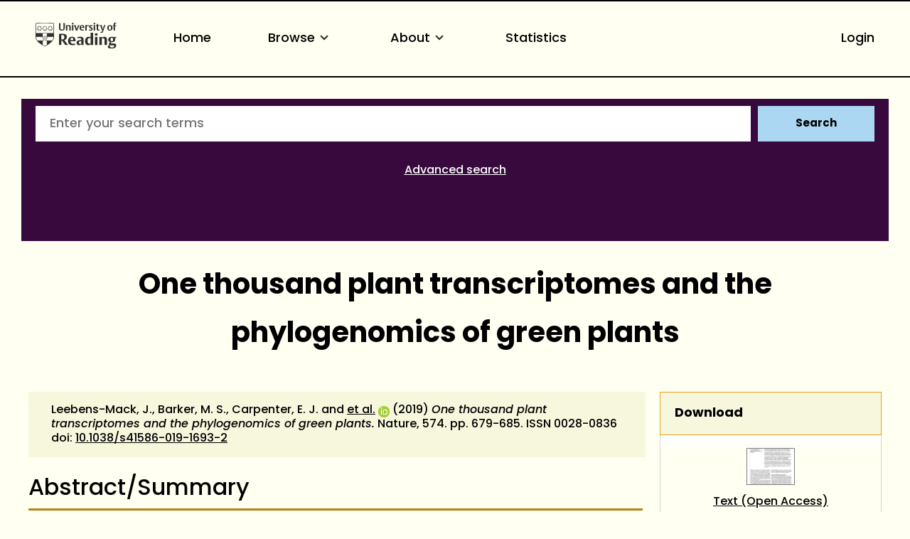

--- FILE ---
content_type: text/html; charset=utf-8
request_url: https://centaur.reading.ac.uk/86981/
body_size: 81868
content:
<!DOCTYPE html>
<html xmlns="http://www.w3.org/1999/xhtml" lang="en">
  <head>
    <meta http-equiv="X-UA-Compatible" content="IE=edge" />
    <meta name="viewport" content="width=device-width, initial-scale=1.0" />
    <title> One thousand plant transcriptomes and the phylogenomics of green plants  - CentAUR</title>
    <link rel="icon" href="https://upload.wikimedia.org/wikipedia/commons/a/a0/Reading_shield.png" type="image/x-icon" />
    <link rel="shortcut icon" href="https://upload.wikimedia.org/wikipedia/commons/a/a0/Reading_shield.png" type="image/x-icon" />
    <link rel="stylesheet" href="https://use.typekit.net/rmh6gde.css" />
    <meta name="eprints.eprintid" content="86981" />
<meta name="eprints.rev_number" content="262" />
<meta name="eprints.eprint_status" content="archive" />
<meta name="eprints.userid" content="1153" />
<meta name="eprints.dir" content="disk0/00/08/69/81" />
<meta name="eprints.datestamp" content="2019-11-22 15:55:11" />
<meta name="eprints.lastmod" content="2026-01-19 08:18:33" />
<meta name="eprints.status_changed" content="2019-11-22 15:55:11" />
<meta name="eprints.type" content="article" />
<meta name="eprints.metadata_visibility" content="show" />
<meta name="eprints.creators_name" content="Leebens-Mack, James" />
<meta name="eprints.creators_name" content="Barker, M. S." />
<meta name="eprints.creators_name" content="Carpenter, E. J." />
<meta name="eprints.creators_name" content="et al., " />
<meta name="eprints.creators_id" content="90000396" />
<meta name="eprints.creators_orcid" content="0000-0002-7440-0133" />
<meta name="eprints.title" content="One thousand plant transcriptomes and the phylogenomics of green plants" />
<meta name="eprints.ispublished" content="pub" />
<meta name="eprints.divisions" content="5_51cb654b" />
<meta name="eprints.divisions" content="5_e76a3913" />
<meta name="eprints.full_text_status" content="public" />
<meta name="eprints.note" content="The full author list is available on the publisher website." />
<meta name="eprints.suggestions" content="QINPUT // I cannot enter the entire list of authors manually.  How do I import them?  One author was a student at the time of this work (Kálmán Könyves)
List below: James H. Leebens-Mack
Michael S. Barker
Eric J. Carpenter
Michael K. Deyholos
Matthew A. Gitzendanner
Sean W. Graham
Ivo Grosse
Zheng Li
Michael Melkonian
Siavash Mirarab
Martin Porsch
Marcel Quint
Stefan A. Rensing
Douglas E. Soltis
Pamela S. Soltis
Dennis W. Stevenson
Kristian K. Ullrich
Norman J. Wickett
Lisa DeGironimo
Patrick P. Edger
Ingrid E. Jordon-Thaden
Steve Joya
Tao Liu
Barbara Melkonian
Nicholas W. Miles
Lisa Pokorny
Charlotte Quigley
Philip Thomas
Juan Carlos Villarreal
Megan M. Augustin
Matthew D. Barrett
Regina S. Baucom
David J. Beerling
Ruben Maximilian Benstein
Ed Biffin
Samuel F. Brockington
Dylan O. Burge
Jason N. Burris
Kellie P. Burris
Valérie Burtet-Sarramegna
Ana L. Caicedo
Steven B. Cannon
Zehra Çebi
Ying Chang
Caspar Chater
John M. Cheeseman
Tao Chen
Neil D. Clarke
Harmony Clayton
Sarah Covshoff
Barbara J. Crandall-Stotler
Hugh Cross
Claude W. dePamphilis
Joshua P. Der
Ron Determann
Rowan C. Dickson
Verónica S. Di Stilio
Shona Ellis
Eva Fast
Nicole Feja
Katie J. Field
Dmitry A. Filatov
Patrick M. Finnegan
Sandra K. Floyd
Bruno Fogliani
Nicolás García
Gildas Gâteblé
Grant T. Godden
Falicia (Qi Yun) Goh
Stephan Greiner
Alex Harkess
James Mike Heaney
Katherine E. Helliwell
Karolina Heyduk
Julian M. Hibberd
Richard G. J. Hodel
Peter M. Hollingsworth
Marc T. J. Johnson
Ricarda Jost
Blake Joyce
Maxim V. Kapralov
Elena Kazamia
Elizabeth A. Kellogg
Marcus A. Koch
Matt Von Konrat
Kálmán Könyves
Toni M. Kutchan
Vivienne Lam
Anders Larsson
Andrew R. Leitch
Roswitha Lentz
Fay-Wei Li
Andrew J. Lowe
Martha Ludwig
Paul S. Manos
Evgeny Mavrodiev
Melissa K. McCormick
Michael McKain
Tracy McLellan
Joel R. McNeal
Richard E. Miller
Matthew N. Nelson
Yanhui Peng
Paula Ralph
Daniel Real
Chance W. Riggins
Markus Ruhsam
Rowan F. Sage
Ann K. Sakai
Moira Scascitella
Edward E. Schilling
Eva-Marie Schlösser
Heike Sederoff
Stein Servick
Emily B. Sessa
A. Jonathan Shaw
Shane W. Shaw
Erin M. Sigel
Cynthia Skema
Alison G. Smith
Ann Smithson
C. Neal Stewart Jr
John R. Stinchcombe
Peter Szövényi
Jennifer A. Tate
Helga Tiebel
Dorset Trapnell
Matthieu Villegente
Chun-Neng Wang
Stephen G. Weller
Michael Wenzel
Stina Weststrand
James H. Westwood
Dennis F. Whigham
Shuangxiu Wu
Adrien S. Wulff
Yu Yang
Dan Zhu
Cuili Zhuang
Jennifer Zuidof
Mark W. Chase
J. Chris Pires
Carl J. Rothfels
Jun Yu
Cui Chen
Li Chen
Shifeng Cheng
Juanjuan Li
Ran Li
Xia Li
Haorong Lu
Yanxiang Ou
Xiao Sun
Xuemei Tan
Jingbo Tang
Zhijian Tian
Feng Wang
Jun Wang
Xiaofeng Wei
Xun Xu
Zhixiang Yan
Fan Yang
Xiaoni Zhong
Feiyu Zhou
Ying Zhu
Yong Zhang
Saravanaraj Ayyampalayam
Todd J. Barkman
Nam-phuong Nguyen
Naim Matasci
David R. Nelson
Erfan Sayyari
Eric K. Wafula
Ramona L. Walls
Tandy Warnow
Hong An
Nils Arrigo
Anthony E. Baniaga
Sally Galuska
Stacy A. Jorgensen
Thomas I. Kidder
Hanghui Kong
Patricia Lu-Irving
Hannah E. Marx
Xinshuai Qi
Chris R. Reardon
Brittany L. Sutherland
George P. Tiley
Shana R. Welles
Rongpei Yu
Shing Zhan
Lydia Gramzow
Günter Theißen
Gane Ka-Shu Wong

// 

There are 196 authors on this paper.  Is there a quick way of importing these?  I have added the first author to allow me to draft the submission.
The author list includes one of my PhD student's work which is why I want to add this to the repository.
The paper is Open Access" />
<meta name="eprints.abstract" content="Green plants (Viridiplantae) include around 450,000–500,000 species of great diversity and have important roles in terrestrial and aquatic ecosystems. Here, as part of the One Thousand Plant Transcriptomes Initiative, we sequenced the vegetative transcriptomes of 1,124 species that span the diversity of plants in a broad sense (Archaeplastida), including green plants (Viridiplantae), glaucophytes (Glaucophyta) and red algae (Rhodophyta). Our analysis provides a robust phylogenomic framework for examining the evolution of green plants. Most inferred species relationships are well supported across multiple species tree and supermatrix analyses, but discordance among plastid and nuclear gene trees at a few important nodes highlights the complexity of plant genome evolution, including polyploidy, periods of rapid speciation, and extinction. Incomplete sorting of ancestral variation, polyploidization and massive expansions of gene families punctuate the evolutionary history of green plants. Notably, we find that large expansions of gene families preceded the origins of green plants, land plants and vascular plants, whereas whole-genome duplications are inferred to have occurred repeatedly throughout the evolution of flowering plants and ferns. The increasing availability of high-quality plant genome sequences and advances in functional genomics are enabling research on genome evolution across the green tree of life." />
<meta name="eprints.date" content="2019" />
<meta name="eprints.date_type" content="published" />
<meta name="eprints.publication" content="Nature" />
<meta name="eprints.volume" content="574" />
<meta name="eprints.publisher" content="Nature Publishing Group" />
<meta name="eprints.pagerange" content="679-685" />
<meta name="eprints.id_number" content="10.1038/s41586-019-1693-2" />
<meta name="eprints.refereed" content="TRUE" />
<meta name="eprints.issn" content="0028-0836" />
<meta name="eprints.public_doc_count" content="1" />
<meta name="eprints.notify_on_approval" content="yes" />
<meta name="eprints.metadata_checked" content="yes" />
<meta name="eprints.creators_browse_id" content="90000396" />
<meta name="eprints.creators_browse_email" content="a.culham@reading.ac.uk" />
<meta name="eprints.divisions_browse" content="3_b46f6670" />
<meta name="eprints.divisions_browse" content="5_51cb654b" />
<meta name="eprints.divisions_browse" content="5_e76a3913" />
<meta name="eprints.divisions_browse" content="3_a97fd005" />
<meta name="eprints.divs_irstats" content="3_a97fd005" />
<meta name="eprints.divs_irstats" content="1_9ee5c4c1" />
<meta name="eprints.divs_irstats" content="5_51cb654b" />
<meta name="eprints.divs_irstats" content="5_e76a3913" />
<meta name="eprints.divs_irstats" content="3_b46f6670" />
<meta name="eprints.divs_irstats" content="1_8b173b9a" />
<meta name="eprints.creators_browse_name" content="Leebens-Mack, J., Barker, M. S., Carpenter, E. J. and et al. &lt;https://centaur.reading.ac.uk/view/creators/90000396.html&gt;" />
<meta name="eprints.further_checking" content="no" />
<meta name="eprints.creators_sort_name" content="Leebens-Mack, James" />
<meta name="eprints.creators_sort_name" content="Barker, M. S." />
<meta name="eprints.creators_sort_name" content="Carpenter, E. J." />
<meta name="eprints.creators_sort_name" content="et al., " />
<meta name="eprints.creators_sort_id" content="90000396" />
<meta name="eprints.has_pgr_creators" content="FALSE" />
<meta name="eprints.has_pgt_creators" content="FALSE" />
<meta name="eprints.has_ug_creators" content="FALSE" />
<meta name="eprints.doi_checked" content="yes" />
<meta name="eprints.citation_count_num" content="913" />
<meta name="eprints.citation_count_datestamp" content="2024-04-28 16:10:44" />
<meta name="eprints.altmetric_score" content="590" />
<meta name="eprints.altmetric_last_updated" content="2026-01-08" />
<meta name="eprints.altmetric_datestamp" content="2026-01-19 02:56:28" />
<meta name="eprints.sjr_num" content="18.288" />
<meta name="eprints.sjr_year" content="2024" />
<meta name="eprints.sjr_datestamp" content="2025-06-08 03:10:48" />
<meta name="eprints.snip_num" content="10.161" />
<meta name="eprints.snip_year" content="2024" />
<meta name="eprints.snip_datestamp" content="2025-06-08 03:10:48" />
<meta name="eprints.nofunding" content="TRUE" />
<meta name="eprints.ros_submitted" content="FALSE" />
<meta name="eprints.ros_action" content="auto" />
<meta name="eprints.coversheets_dirty" content="FALSE" />
<meta name="eprints.item_issues2_id" content="duplicate_doi_87038" />
<meta name="eprints.item_issues2_id" content="duplicate_title_87038" />
<meta name="eprints.item_issues2_id" content="duplicate_doi_94106" />
<meta name="eprints.item_issues2_id" content="duplicate_title_94106" />
<meta name="eprints.item_issues2_type" content="duplicate_doi" />
<meta name="eprints.item_issues2_type" content="duplicate_title" />
<meta name="eprints.item_issues2_type" content="duplicate_doi" />
<meta name="eprints.item_issues2_type" content="duplicate_title" />
<meta name="eprints.item_issues2_description" content="Duplicate Identification Number/DOI to 

&lt;a href=&quot;http://centaur.reading.ac.uk/cgi/users/home?screen=EPrint::View&amp;amp;eprintid=87038&quot;&gt;One thousand plant transcriptomes and the phylogenomics of green plants&lt;/a&gt;


&lt;br xmlns=&quot;http://www.w3.org/1999/xhtml&quot;/&gt;User Workarea, 

&lt;a href=&quot;http://centaur.reading.ac.uk/cgi/users/home?screen=User::View&amp;amp;userid=18534&quot;&gt;&lt;span xmlns=&quot;http://www.w3.org/1999/xhtml&quot; class=&quot;ep_name_citation&quot;&gt;&lt;span class=&quot;person_name&quot;&gt;Dr Natasha Feiner&lt;/span&gt;,  bw918970&lt;/span&gt;&lt;/a&gt;

- 
[ &lt;a href=&quot;#&quot; onclick=&quot;return issues2_retire( 87038 );&quot; class=&quot;ep_issues2_retire&quot;&gt;Manage&lt;/a&gt; ] [ &lt;a href=&quot;#&quot; onclick=&quot;return issues2_compare( $(this).up(3).readAttribute('eprintid'), 87038 );&quot; class=&quot;ep_issues2_compare&quot;&gt;Compare &amp;amp; Merge&lt;/a&gt; ] [ &lt;a href=&quot;#&quot; onclick=&quot;if( issues2_ack( $(this).up(3).readAttribute('eprintid'), $(this).up(1).readAttribute('ep_issue_list_id')) ) { $(this).up(1).setStyle( { 'font-style': 'italic', 'color': '#bbbbbb' } ); }&quot; class=&quot;ep_issues2_ack&quot;&gt;Acknowledge&lt;/a&gt; ]" />
<meta name="eprints.item_issues2_description" content="Duplicate Title to 

&lt;a href=&quot;http://centaur.reading.ac.uk/cgi/users/home?screen=EPrint::View&amp;amp;eprintid=87038&quot;&gt;One thousand plant transcriptomes and the phylogenomics of green plants&lt;/a&gt;


&lt;br xmlns=&quot;http://www.w3.org/1999/xhtml&quot;/&gt;User Workarea, 

&lt;a href=&quot;http://centaur.reading.ac.uk/cgi/users/home?screen=User::View&amp;amp;userid=18534&quot;&gt;&lt;span xmlns=&quot;http://www.w3.org/1999/xhtml&quot; class=&quot;ep_name_citation&quot;&gt;&lt;span class=&quot;person_name&quot;&gt;Dr Natasha Feiner&lt;/span&gt;,  bw918970&lt;/span&gt;&lt;/a&gt;

- 
[ &lt;a href=&quot;#&quot; onclick=&quot;return issues2_retire( 87038 );&quot; class=&quot;ep_issues2_retire&quot;&gt;Manage&lt;/a&gt; ] [ &lt;a href=&quot;#&quot; onclick=&quot;return issues2_compare( $(this).up(3).readAttribute('eprintid'), 87038 );&quot; class=&quot;ep_issues2_compare&quot;&gt;Compare &amp;amp; Merge&lt;/a&gt; ] [ &lt;a href=&quot;#&quot; onclick=&quot;if( issues2_ack( $(this).up(3).readAttribute('eprintid'), $(this).up(1).readAttribute('ep_issue_list_id')) ) { $(this).up(1).setStyle( { 'font-style': 'italic', 'color': '#bbbbbb' } ); }&quot; class=&quot;ep_issues2_ack&quot;&gt;Acknowledge&lt;/a&gt; ]" />
<meta name="eprints.item_issues2_description" content="Duplicate Identification Number/DOI to 

&lt;a href=&quot;http://centaur.reading.ac.uk/cgi/users/home?screen=EPrint::View&amp;amp;eprintid=94106&quot;&gt;One thousand plant transcriptomes and the phylogenomics of green plants&lt;/a&gt;


&lt;br xmlns=&quot;http://www.w3.org/1999/xhtml&quot;/&gt;User Workarea, 

&lt;a href=&quot;http://centaur.reading.ac.uk/cgi/users/home?screen=User::View&amp;amp;userid=16597&quot;&gt;&lt;span xmlns=&quot;http://www.w3.org/1999/xhtml&quot; class=&quot;ep_name_citation&quot;&gt;Unnamed user with username JiscRouter&lt;/span&gt;&lt;/a&gt;

- 
[ &lt;a href=&quot;#&quot; onclick=&quot;return issues2_retire( 94106 );&quot; class=&quot;ep_issues2_retire&quot;&gt;Manage&lt;/a&gt; ] [ &lt;a href=&quot;#&quot; onclick=&quot;return issues2_compare( $(this).up(3).readAttribute('eprintid'), 94106 );&quot; class=&quot;ep_issues2_compare&quot;&gt;Compare &amp;amp; Merge&lt;/a&gt; ] [ &lt;a href=&quot;#&quot; onclick=&quot;if( issues2_ack( $(this).up(3).readAttribute('eprintid'), $(this).up(1).readAttribute('ep_issue_list_id')) ) { $(this).up(1).setStyle( { 'font-style': 'italic', 'color': '#bbbbbb' } ); }&quot; class=&quot;ep_issues2_ack&quot;&gt;Acknowledge&lt;/a&gt; ]" />
<meta name="eprints.item_issues2_description" content="Duplicate Title to 

&lt;a href=&quot;http://centaur.reading.ac.uk/cgi/users/home?screen=EPrint::View&amp;amp;eprintid=94106&quot;&gt;One thousand plant transcriptomes and the phylogenomics of green plants&lt;/a&gt;


&lt;br xmlns=&quot;http://www.w3.org/1999/xhtml&quot;/&gt;User Workarea, 

&lt;a href=&quot;http://centaur.reading.ac.uk/cgi/users/home?screen=User::View&amp;amp;userid=16597&quot;&gt;&lt;span xmlns=&quot;http://www.w3.org/1999/xhtml&quot; class=&quot;ep_name_citation&quot;&gt;Unnamed user with username JiscRouter&lt;/span&gt;&lt;/a&gt;

- 
[ &lt;a href=&quot;#&quot; onclick=&quot;return issues2_retire( 94106 );&quot; class=&quot;ep_issues2_retire&quot;&gt;Manage&lt;/a&gt; ] [ &lt;a href=&quot;#&quot; onclick=&quot;return issues2_compare( $(this).up(3).readAttribute('eprintid'), 94106 );&quot; class=&quot;ep_issues2_compare&quot;&gt;Compare &amp;amp; Merge&lt;/a&gt; ] [ &lt;a href=&quot;#&quot; onclick=&quot;if( issues2_ack( $(this).up(3).readAttribute('eprintid'), $(this).up(1).readAttribute('ep_issue_list_id')) ) { $(this).up(1).setStyle( { 'font-style': 'italic', 'color': '#bbbbbb' } ); }&quot; class=&quot;ep_issues2_ack&quot;&gt;Acknowledge&lt;/a&gt; ]" />
<meta name="eprints.item_issues2_timestamp" content="2019-10-29 22:09:34" />
<meta name="eprints.item_issues2_timestamp" content="2019-10-29 22:09:34" />
<meta name="eprints.item_issues2_timestamp" content="2020-11-17 22:11:01" />
<meta name="eprints.item_issues2_timestamp" content="2020-11-17 22:11:01" />
<meta name="eprints.item_issues2_status" content="discovered" />
<meta name="eprints.item_issues2_status" content="discovered" />
<meta name="eprints.item_issues2_status" content="discovered" />
<meta name="eprints.item_issues2_status" content="discovered" />
<meta name="eprints.dates_date" content="2019" />
<meta name="eprints.dates_date" content="2019-10-23" />
<meta name="eprints.dates_date" content="2019-09-12" />
<meta name="eprints.dates_date_type" content="published" />
<meta name="eprints.dates_date_type" content="published_online" />
<meta name="eprints.dates_date_type" content="accepted" />
<meta name="eprints.hoa_compliant" content="511" />
<meta name="eprints.hoa_ref_pan" content="AB" />
<meta name="eprints.hoa_date_acc" content="2019-09-12" />
<meta name="eprints.hoa_date_pub" content="2019-10-23" />
<meta name="eprints.hoa_date_fcd" content="2019-11-22" />
<meta name="eprints.hoa_date_foa" content="2019-11-22" />
<meta name="eprints.hoa_version_fcd" content="VoR" />
<meta name="eprints.hoa_exclude" content="FALSE" />
<meta name="eprints.hoa_gold" content="FALSE" />
<meta name="eprints.reading_wip" content="FALSE" />
<meta name="eprints.citation" content="  Leebens-Mack, J., Barker, M. S., Carpenter, E. J. and et al. &lt;https://centaur.reading.ac.uk/view/creators/90000396.html&gt; ORCID: https://orcid.org/0000-0002-7440-0133 &lt;https://orcid.org/0000-0002-7440-0133&gt;  (2019) One thousand plant transcriptomes and the phylogenomics of green plants.  Nature, 574.   pp. 679-685.   ISSN 0028-0836  doi: 10.1038/s41586-019-1693-2 &lt;https://doi.org/10.1038/s41586-019-1693-2&gt;     " />
<meta name="eprints.document_url" content="https://centaur.reading.ac.uk/86981/1/s41586-019-1693-2.pdf" />
<link href="http://purl.org/DC/elements/1.0/" rel="schema.DC" />
<meta name="DC.relation" content="https://centaur.reading.ac.uk/86981/" />
<meta name="DC.title" content="One thousand plant transcriptomes and the phylogenomics of green plants" />
<meta name="DC.creator" content="Leebens-Mack, James" />
<meta name="DC.creator" content="Barker, M. S." />
<meta name="DC.creator" content="Carpenter, E. J." />
<meta name="DC.creator" content="et al." />
<meta name="DC.description" content="Green plants (Viridiplantae) include around 450,000–500,000 species of great diversity and have important roles in terrestrial and aquatic ecosystems. Here, as part of the One Thousand Plant Transcriptomes Initiative, we sequenced the vegetative transcriptomes of 1,124 species that span the diversity of plants in a broad sense (Archaeplastida), including green plants (Viridiplantae), glaucophytes (Glaucophyta) and red algae (Rhodophyta). Our analysis provides a robust phylogenomic framework for examining the evolution of green plants. Most inferred species relationships are well supported across multiple species tree and supermatrix analyses, but discordance among plastid and nuclear gene trees at a few important nodes highlights the complexity of plant genome evolution, including polyploidy, periods of rapid speciation, and extinction. Incomplete sorting of ancestral variation, polyploidization and massive expansions of gene families punctuate the evolutionary history of green plants. Notably, we find that large expansions of gene families preceded the origins of green plants, land plants and vascular plants, whereas whole-genome duplications are inferred to have occurred repeatedly throughout the evolution of flowering plants and ferns. The increasing availability of high-quality plant genome sequences and advances in functional genomics are enabling research on genome evolution across the green tree of life." />
<meta name="DC.publisher" content="Nature Publishing Group" />
<meta name="DC.date" content="2019" />
<meta name="DC.type" content="Article" />
<meta name="DC.type" content="PeerReviewed" />
<meta name="DC.format" content="text" />
<meta name="DC.language" content="en" />
<meta name="DC.rights" content="cc_by_4" />
<meta name="DC.identifier" content="https://centaur.reading.ac.uk/86981/1/s41586-019-1693-2.pdf" />
<meta name="DC.identifier" content="  Leebens-Mack, J., Barker, M. S., Carpenter, E. J. and et al. &lt;https://centaur.reading.ac.uk/view/creators/90000396.html&gt; ORCID: https://orcid.org/0000-0002-7440-0133 &lt;https://orcid.org/0000-0002-7440-0133&gt;  (2019) One thousand plant transcriptomes and the phylogenomics of green plants.  Nature, 574.   pp. 679-685.   ISSN 0028-0836  doi: 10.1038/s41586-019-1693-2 &lt;https://doi.org/10.1038/s41586-019-1693-2&gt;     " />
<meta name="DC.relation" content="10.1038/s41586-019-1693-2" />
<!-- Highwire Press meta tags -->
<meta name="citation_title" content="One thousand plant transcriptomes and the phylogenomics of green plants" />
<meta name="citation_author" content="Leebens-Mack, James" />
<meta name="citation_author" content="Barker, M. S." />
<meta name="citation_author" content="Carpenter, E. J." />
<meta name="citation_author" content="et al." />
<meta name="citation_publication_date" content="2019" />
<meta name="citation_online_date" content="2019/11/22" />
<meta name="citation_journal_title" content="Nature" />
<meta name="citation_issn" content="0028-0836" />
<meta name="citation_volume" content="574" />
<meta name="citation_firstpage" content="679" />
<meta name="citation_lastpage" content="685" />
<meta name="citation_pdf_url" content="https://centaur.reading.ac.uk/86981/1/s41586-019-1693-2.pdf" />
<meta name="citation_date" content="2019" />
<meta name="citation_cover_date" content="2019" />
<meta name="citation_publisher" content="Nature Publishing Group" />
<meta name="citation_abstract" content="Green plants (Viridiplantae) include around 450,000–500,000 species of great diversity and have important roles in terrestrial and aquatic ecosystems. Here, as part of the One Thousand Plant Transcriptomes Initiative, we sequenced the vegetative transcriptomes of 1,124 species that span the diversity of plants in a broad sense (Archaeplastida), including green plants (Viridiplantae), glaucophytes (Glaucophyta) and red algae (Rhodophyta). Our analysis provides a robust phylogenomic framework for examining the evolution of green plants. Most inferred species relationships are well supported across multiple species tree and supermatrix analyses, but discordance among plastid and nuclear gene trees at a few important nodes highlights the complexity of plant genome evolution, including polyploidy, periods of rapid speciation, and extinction. Incomplete sorting of ancestral variation, polyploidization and massive expansions of gene families punctuate the evolutionary history of green plants. Notably, we find that large expansions of gene families preceded the origins of green plants, land plants and vascular plants, whereas whole-genome duplications are inferred to have occurred repeatedly throughout the evolution of flowering plants and ferns. The increasing availability of high-quality plant genome sequences and advances in functional genomics are enabling research on genome evolution across the green tree of life." />
<meta name="citation_language" content="en" />
<!-- PRISM meta tags -->
<link href="https://www.w3.org/submissions/2020/SUBM-prism-20200910/" rel="schema.prism" />
<meta name="prism.dateReceived" content="2019-11-22T15:55:11" />
<meta name="prism.modificationDate" content="2026-01-19T08:18:33" />
<meta name="prism.pageRange" content="679-685" />
<meta name="prism.startingPage" content="679" />
<meta name="prism.endingPage" content="685" />
<meta name="prism.issn" content="0028-0836" />
<meta name="prism.publicationName" content="Nature" />
<meta name="prism.volume" content="574" />
<link href="https://centaur.reading.ac.uk/86981/" rel="canonical" />
<link href="https://centaur.reading.ac.uk/cgi/export/eprint/86981/EndNote/reading-eprint-86981.enw" type="text/plain" title="EndNote" rel="alternate" />
<link href="https://centaur.reading.ac.uk/cgi/export/eprint/86981/RIS/reading-eprint-86981.ris" type="text/plain" title="Reference Manager" rel="alternate" />
<link href="https://centaur.reading.ac.uk/cgi/export/eprint/86981/Refer/reading-eprint-86981.refer" type="text/plain" title="Refer" rel="alternate" />
<link href="https://centaur.reading.ac.uk/cgi/export/eprint/86981/RDFNT/reading-eprint-86981.nt" type="text/plain" title="RDF+N-Triples" rel="alternate" />
<link href="https://centaur.reading.ac.uk/cgi/export/eprint/86981/MODS/reading-eprint-86981.xml" type="text/xml; charset=utf-8" title="MODS" rel="alternate" />
<link href="https://centaur.reading.ac.uk/cgi/export/eprint/86981/XML/reading-eprint-86981.xml" type="application/vnd.eprints.data+xml; charset=utf-8" title="EP3 XML" rel="alternate" />
<link href="https://centaur.reading.ac.uk/cgi/export/eprint/86981/COinS/reading-eprint-86981.txt" type="text/plain; charset=utf-8" title="OpenURL ContextObject in Span" rel="alternate" />
<link href="https://centaur.reading.ac.uk/cgi/export/eprint/86981/LocalDC_For_OAI/reading-eprint-86981.txt" type="text/plain; charset=utf-8" title="Dublin Core" rel="alternate" />
<link href="https://centaur.reading.ac.uk/cgi/export/eprint/86981/IDandHTML/reading-eprint-86981.html" type="text/html; charset=utf-8" title="HTML Citation (with IDs)" rel="alternate" />
<link href="https://centaur.reading.ac.uk/cgi/export/eprint/86981/CSV/reading-eprint-86981.csv" type="text/csv; charset=utf-8" title="Multiline CSV" rel="alternate" />
<link href="https://centaur.reading.ac.uk/cgi/export/eprint/86981/LocalDC/reading-eprint-86981.txt" type="text/plain; charset=utf-8" title="Dublin Core" rel="alternate" />
<link href="https://centaur.reading.ac.uk/cgi/export/eprint/86981/BibTeX/reading-eprint-86981.bib" type="text/plain; charset=utf-8" title="BibTeX" rel="alternate" />
<link href="https://centaur.reading.ac.uk/cgi/export/eprint/86981/HTML/reading-eprint-86981.html" type="text/html; charset=utf-8" title="HTML Citation" rel="alternate" />
<link href="https://centaur.reading.ac.uk/cgi/export/eprint/86981/RDFN3/reading-eprint-86981.n3" type="text/n3" title="RDF+N3" rel="alternate" />
<link href="https://centaur.reading.ac.uk/cgi/export/eprint/86981/DC/reading-eprint-86981.txt" type="text/plain; charset=utf-8" title="Dublin Core" rel="alternate" />
<link href="https://centaur.reading.ac.uk/cgi/export/eprint/86981/Simple/reading-eprint-86981.txt" type="text/plain; charset=utf-8" title="Simple Metadata" rel="alternate" />
<link href="https://centaur.reading.ac.uk/cgi/export/eprint/86981/WordleLink/reading-eprint-86981.txt" type="text/html; charset=utf-8" title="Wordle Link" rel="alternate" />
<link href="https://centaur.reading.ac.uk/cgi/export/eprint/86981/JSON/reading-eprint-86981.js" type="application/javascript; charset=utf-8" title="JSON" rel="alternate" />
<link href="https://centaur.reading.ac.uk/cgi/export/eprint/86981/DataCiteXML/reading-eprint-86981.xml" type="application/xml; charset=utf-8" title="Data Cite XML" rel="alternate" />
<link href="https://centaur.reading.ac.uk/cgi/export/eprint/86981/Text/reading-eprint-86981.txt" type="text/plain; charset=utf-8" title="ASCII Citation" rel="alternate" />
<link href="https://centaur.reading.ac.uk/cgi/export/eprint/86981/METS/reading-eprint-86981.xml" type="text/xml; charset=utf-8" title="METS" rel="alternate" />
<link href="https://centaur.reading.ac.uk/cgi/export/eprint/86981/RDFXML/reading-eprint-86981.rdf" type="application/rdf+xml" title="RDF+XML" rel="alternate" />
<link href="https://centaur.reading.ac.uk/cgi/export/eprint/86981/RIOXX2/reading-eprint-86981.xml" type="text/xml; charset=utf-8" title="RIOXX2 XML" rel="alternate" />
<link href="https://centaur.reading.ac.uk/cgi/export/eprint/86981/ContextObject/reading-eprint-86981.xml" type="text/xml; charset=utf-8" title="OpenURL ContextObject" rel="alternate" />
<link href="https://centaur.reading.ac.uk/cgi/export/eprint/86981/DIDL/reading-eprint-86981.xml" type="text/xml; charset=utf-8" title="MPEG-21 DIDL" rel="alternate" />
<link href="https://centaur.reading.ac.uk/cgi/export/eprint/86981/Atom/reading-eprint-86981.xml" type="application/atom+xml;charset=utf-8" title="Atom" rel="alternate" />
<link href="https://centaur.reading.ac.uk/cgi/export/eprint/86981/RefWorks/reading-eprint-86981.ref" type="text/plain" title="RefWorks" rel="alternate" />
<link href="https://centaur.reading.ac.uk/" rel="Top" />
    <link href="https://centaur.reading.ac.uk/sword-app/servicedocument" rel="Sword" />
    <link href="https://centaur.reading.ac.uk/id/contents" rel="SwordDeposit" />
    <link type="text/html" href="https://centaur.reading.ac.uk/cgi/search" rel="Search" />
    <link type="application/opensearchdescription+xml" href="https://centaur.reading.ac.uk/cgi/opensearchdescription" title="CentAUR" rel="Search" />
    <script type="text/javascript" src="https://www.google.com/jsapi">
//padder
</script><script type="text/javascript">
// <![CDATA[
google.charts.load("current", {packages:["corechart", "geochart"]});
// ]]></script><script type="text/javascript">
// <![CDATA[
var eprints_http_root = "https://centaur.reading.ac.uk";
var eprints_http_cgiroot = "https://centaur.reading.ac.uk/cgi";
var eprints_oai_archive_id = "centaur.reading.ac.uk";
var eprints_logged_in = false;
var eprints_logged_in_userid = 0; 
var eprints_logged_in_username = ""; 
var eprints_logged_in_usertype = ""; 
var eprints_lang_id = "en";
// ]]></script>
    <style type="text/css">.ep_logged_in { display: none }</style>
    <link type="text/css" href="/style/auto-3.4.6.css?1769196054" rel="stylesheet" />
    <script type="text/javascript" src="/javascript/auto-3.4.6.js?1769196054">
//padder
</script>
    <!--[if lte IE 6]>
        <link rel="stylesheet" type="text/css" href="/style/ie6.css" />
   <![endif]-->
    <meta name="Generator" content="EPrints 3.4.6" />
    <meta http-equiv="Content-Type" content="text/html; charset=UTF-8" />
    <meta http-equiv="Content-Language" content="en" />
    <script type="text/javascript">
// <![CDATA[
var eprints_user_id = "false";
// ]]></script><style>.abstract_lists { display: none !important; } .ep_search_BatchList{ display: none; }</style>
  </head>
  <body>
    <div class="sb-tools-bar-wrapper content m-auto d-none">
      <div class="sb-tools-bar">
        <ul id="ep_tm_menu_tools" class="ep_tm_key_tools"><li class="ep_tm_key_tools_item"><a href="/cgi/users/home" class="ep_tm_key_tools_item_link">Login</a></li></ul>
      </div>
    </div>
    <div class="sb-header-bar-wrapper">
      <div class="sb-header-bar content m-auto">
        <ul class="sb-header-item-list">
          <li class="sb-header-item-logo">
            <a href="https://www.reading.ac.uk/"><div style="     visibility: hidden;     width: 0px;     height: 0px; ">link to Reading.ac.uk</div>
<svg width="113.559" height="38" viewBox="0 0 113.559 36.97">
  <defs>
    <clippath id="clip-path">
      <rect id="Rectangle_225" data-name="Rectangle 225" width="113.559" height="36.97" transform="translate(0 0)" fill="#303030"></rect>
    </clippath>
  </defs>
  <g id="Group_235" data-name="Group 235" transform="translate(0 0)">
    <g id="Group_234" data-name="Group 234" clip-path="url(#clip-path)">
      <path id="Path_123" data-name="Path 123" d="M41,6.718V1H39.222V7.5a5.84,5.84,0,0,1-.088,1.279c-.221.94-.867,1.4-2.088,1.4a1.793,1.793,0,0,1-2-1.264A4.831,4.831,0,0,1,34.93,7.63V1h-2.1V6.91a5.82,5.82,0,0,0,.559,3.115c.558.868,1.66,1.515,3.572,1.515,2.1,0,3.116-.853,3.586-1.794A6.515,6.515,0,0,0,41,6.718" fill="#303030"></path>
      <path id="Path_124" data-name="Path 124" d="M49.345,11.378V6.836a7.089,7.089,0,0,0-.117-1.47A2.18,2.18,0,0,0,46.861,3.69a2.73,2.73,0,0,0-2.249.926V3.852h-2v7.526h2.058V5.263a2.625,2.625,0,0,1,1.131-.25,1.243,1.243,0,0,1,1.412,1,5.785,5.785,0,0,1,.059,1.059v4.307Zm3.91-9.7A1.061,1.061,0,0,0,52.079.618a1.083,1.083,0,0,0-1.219,1.1,1.061,1.061,0,0,0,1.175,1.059,1.085,1.085,0,0,0,1.22-1.1m-.161,2.176H51.036v7.526h2.058Zm8.276,0H59.548L58.092,8.718c-.1.367-.264.925-.264.925s-.059-.323-.22-.9L56.167,3.852H53.948l2.645,7.541h2Zm7.086,3.9V7.63A5.434,5.434,0,0,0,68,5.072,2.8,2.8,0,0,0,65.266,3.7c-3.057,0-3.587,2.513-3.587,3.925,0,3.013,1.853,3.866,3.91,3.866a5.907,5.907,0,0,0,2.587-.442l-.4-1.131a3.38,3.38,0,0,1-1.6.338,2.228,2.228,0,0,1-2.411-2.367V7.747ZM66.413,6.7H63.782a3.97,3.97,0,0,1,.087-.883c.163-.676.515-1.116,1.25-1.116.882,0,1.294.558,1.294,1.675Zm8.1-2.779a2.456,2.456,0,0,0-.984-.191,2.076,2.076,0,0,0-1.809,1.117v-1h-2v7.526h2.058V5.469a2.112,2.112,0,0,1,1.1-.265,2.055,2.055,0,0,1,1.22.368Z" fill="#303030"></path>
      <path id="Path_125" data-name="Path 125" d="M80.11,9.144A2.16,2.16,0,0,0,78.7,7.085l-1.073-.543c-.6-.31-.883-.456-.883-.927,0-.572.545-.735,1.162-.735a3.579,3.579,0,0,1,1.631.4L79.947,4.1a5.732,5.732,0,0,0-2.307-.4c-1.677,0-2.705.719-2.705,2.146A2.277,2.277,0,0,0,76.435,8l1.1.6c.5.279.706.411.706.853,0,.558-.442.837-1.25.837a3.92,3.92,0,0,1-1.91-.411l-.413,1.175a5.728,5.728,0,0,0,2.543.442c1.559,0,2.9-.632,2.9-2.352M83.7,1.676A1.06,1.06,0,0,0,82.521.618a1.084,1.084,0,0,0-1.22,1.1,1.061,1.061,0,0,0,1.176,1.059,1.085,1.085,0,0,0,1.22-1.1m-.161,2.176H81.478v7.526h2.058Zm6.447,7.291-.338-1.132a2.043,2.043,0,0,1-.882.206c-.97,0-1.058-.618-1.058-1.367V4.984h2.219V3.866H87.705V2.1H86.367l-.015.132a2.233,2.233,0,0,1-1.44,1.734l-.206.074v.941h.941V8.717a5.654,5.654,0,0,0,.147,1.53c.323.94,1.072,1.219,2.293,1.219a5.429,5.429,0,0,0,1.9-.323" fill="#303030"></path>
      <path id="Path_126" data-name="Path 126" d="M97.767,3.851H95.944l-1.382,4.91c-.118.426-.25.911-.25.911a7.268,7.268,0,0,0-.235-.941l-1.485-4.88H90.358l3.013,7.894-.249.69c-.25.707-.559,1.044-1.192,1.044a2.807,2.807,0,0,1-.839-.176l-.2,1.206a3.5,3.5,0,0,0,1.279.191c1.22,0,1.969-.515,2.484-1.985Z" fill="#303030"></path>
      <path id="Path_127" data-name="Path 127" d="M107.885,7.5c0-2.352-1.279-3.808-3.632-3.808-2.749,0-3.792,1.956-3.792,4.058,0,2.352,1.294,3.807,3.646,3.807,2.749,0,3.778-1.955,3.778-4.057m-2.132.132c0,1.809-.4,2.72-1.558,2.72-1.205,0-1.6-1.015-1.6-2.749,0-1.809.412-2.7,1.574-2.7,1.205,0,1.587,1,1.587,2.734M113.559.25A3.792,3.792,0,0,0,112.03,0a2.265,2.265,0,0,0-2.5,1.6,7.637,7.637,0,0,0-.148,1.867v.4h-.94V4.984h.94v6.393h2.029V4.984h1.542V3.866h-1.542V2.779a2.581,2.581,0,0,1,.147-1.162.893.893,0,0,1,.882-.441,1.436,1.436,0,0,1,.764.192Z" fill="#303030"></path>
      <path id="Path_128" data-name="Path 128" d="M85.043,15.235c-1.235,0-2,.672-2,1.753a1.686,1.686,0,0,0,1.913,1.662c1.236,0,2-.672,2-1.753a1.686,1.686,0,0,0-1.913-1.662" fill="#303030"></path>
      <path id="Path_129" data-name="Path 129" d="M51.139,20.155c-5.079,0-5.627,4.191-5.627,5.993,0,4.838,3.295,5.853,6.06,5.853a10.709,10.709,0,0,0,4.136-.642c-.064-.192-.494-1.481-.572-1.717a6.064,6.064,0,0,1-2.448.471c-2.566,0-3.715-1.672-3.715-3.328v-.3h7.2v-.066a9.235,9.235,0,0,0-.667-4.037c-.811-1.521-2.2-2.229-4.367-2.229m1.71,4.763h-3.9V24.78a7.716,7.716,0,0,1,.093-1.346c.226-1.211.837-1.8,1.868-1.8,1.322,0,1.938.8,1.938,2.507Z" fill="#303030"></path>
      <path id="Path_130" data-name="Path 130" d="M40.553,24.944A4.645,4.645,0,0,0,43.8,20.315a4.087,4.087,0,0,0-3.312-4.036,19.953,19.953,0,0,0-4.229-.315c-1.6,0-3.008.08-3.417.105V31.82h3.3V25.464h.961L41.6,31.82h3.979L40.356,25ZM38.6,23.82a4.7,4.7,0,0,1-1.378.119l-1.072-.027V17.76l.116-.019a6.914,6.914,0,0,1,1-.048c2.07,0,3.077,1.007,3.077,3.077,0,1.928-.9,2.84-1.745,3.05" fill="#303030"></path>
      <path id="Path_131" data-name="Path 131" d="M62.759,20.133a12.658,12.658,0,0,0-4.246.627c.072.2.532,1.527.613,1.758a6.849,6.849,0,0,1,2.7-.519,2.029,2.029,0,0,1,2.039.969,3.144,3.144,0,0,1,.195,1.288v.73l-.006.143-1.681-.074a6.226,6.226,0,0,0-3.679.794,3.105,3.105,0,0,0-1.264,2.759A3.225,3.225,0,0,0,60.982,32a3.494,3.494,0,0,0,2.916-1.17l.252-.374V31.82h3.165V24.848a8.035,8.035,0,0,0-.287-2.64c-.534-1.4-1.93-2.075-4.269-2.075m1.3,9.877-.07.04a2.78,2.78,0,0,1-1.275.223,1.737,1.737,0,0,1-1.961-1.847,2.07,2.07,0,0,1,.5-1.445,2.318,2.318,0,0,1,1.713-.561l.973.024.121,0Z" fill="#303030"></path>
      <rect id="Rectangle_224" data-name="Rectangle 224" width="3.415" height="11.436" transform="translate(83.29 20.385)" fill="#303030"></rect>
      <path id="Path_132" data-name="Path 132" d="M74.63,20.2c-3.175,0-5.308,2.463-5.308,6.129,0,3.6,1.686,5.671,4.625,5.671a3.485,3.485,0,0,0,3.071-1.3l.256-.433v1.55h3.3V14.459H77.16v6.378l-.22-.163a4.2,4.2,0,0,0-2.31-.473m2.53,1.841V29.6l-.07.04a3.171,3.171,0,0,1-1.457.313c-1.782,0-2.8-1.412-2.8-3.875,0-2.8,1.074-4.216,3.191-4.216a3.219,3.219,0,0,1,1.051.146Z" fill="#303030"></path>
      <path id="Path_133" data-name="Path 133" d="M96.321,20.133a3.954,3.954,0,0,0-3.347,1.4l-.254.391V20.384h-3.3V31.819h3.416V22.556l.072-.039a3.537,3.537,0,0,1,1.569-.335,1.827,1.827,0,0,1,2.05,1.409,8.958,8.958,0,0,1,.093,1.417v6.811h3.438V24.871a10.952,10.952,0,0,0-.178-2.249c-.17-.748-.856-2.489-3.558-2.489" fill="#303030"></path>
      <path id="Path_134" data-name="Path 134" d="M106.734,20.155c-3.351,0-4.851,1.934-4.851,3.851a3.243,3.243,0,0,0,2.662,3.418l.507.076-.477.188a2.723,2.723,0,0,0-1.713,2.379,1.694,1.694,0,0,0,.9,1.582l.47.211-.513.052c-.1.01-2.428.266-2.428,2.325,0,2.377,3,2.732,4.784,2.732a11.389,11.389,0,0,0,3.6-.494c2.91-.97,3.345-2.947,3.345-4.039,0-2.524-1.947-2.848-3.644-2.848l-1.61.028-.919.018c-.47,0-1.345,0-1.345-1a1.235,1.235,0,0,1,.339-.876l.054-.04,1.112.072c2.981,0,4.692-1.32,4.692-3.622a2.7,2.7,0,0,0-.665-1.838l-.242-.236h2.343V20.407l-4.525,0a7.156,7.156,0,0,0-1.878-.247m.958,11.961c1.06,0,1.826,0,2.231.4a1.053,1.053,0,0,1,.276.782c0,.905-.569,1.983-3.282,1.983-1.306,0-2.8-.194-2.8-1.71a1.608,1.608,0,0,1,.951-1.448l.026-.011Zm.143-5.943,0,0a1.852,1.852,0,0,1-.959.247c-1.162,0-1.8-.858-1.8-2.416a2.473,2.473,0,0,1,.819-2.192,1.92,1.92,0,0,1,.982-.27c1.161,0,1.8.85,1.8,2.393a2.5,2.5,0,0,1-.838,2.236" fill="#303030"></path>
      <path id="Path_135" data-name="Path 135" d="M25.987,19.755l-.08-17.767A1.192,1.192,0,0,0,24.866.91c-.076-.018-2.71-.278-11.8-.278h-.133c-8.221,0-11.2.162-11.8.276A1.276,1.276,0,0,0,.07,2.028C.064,2.085,0,19.774,0,19.774A8.566,8.566,0,0,0,.4,22.525a12.45,12.45,0,0,0,4.5,6.233,39.718,39.718,0,0,0,7.967,5.065c.076.033.1.045.123.045s.046-.005.137-.047a42.57,42.57,0,0,0,7.938-5.063,12.389,12.389,0,0,0,4.532-6.2,8.573,8.573,0,0,0,.39-2.8M.769,2.1a.593.593,0,0,1,.5-.51c.618-.115,3.489-.269,11.659-.269h.133c8.99,0,11.558.262,11.581.267a.618.618,0,0,1,.553.531l.058,13.026c-1.18-.052-4.567-.161-12.177-.161-7.763,0-11.2.112-12.364.163C.738,9.91.769,2.1.769,2.1M23.108,25.724a.771.771,0,0,0-1.426.167.789.789,0,0,0-.743-.576.78.78,0,0,0-.743.577.79.79,0,0,0-.743-.577.778.778,0,0,0-.743.577.791.791,0,0,0-.744-.577.78.78,0,0,0-.743.576.78.78,0,1,0-.955.956.789.789,0,0,0-.577.743.779.779,0,0,0,.577.742.793.793,0,0,0-.577.745.78.78,0,0,0,.576.742.774.774,0,0,0-.056,1.479l-.328.225a28.2,28.2,0,0,1-2.9,1.58,26.376,26.376,0,0,1-2.859-1.543l-.373-.251a.792.792,0,0,0,.547-.747.778.778,0,0,0-.577-.742.791.791,0,0,0,.577-.743.781.781,0,0,0-.577-.744.79.79,0,0,0,.577-.743.779.779,0,0,0-.577-.743.779.779,0,0,0-.212-1.532.779.779,0,0,0-.742.576.79.79,0,0,0-.744-.576.78.78,0,0,0-.743.576.79.79,0,0,0-.743-.576.781.781,0,0,0-.744.577.789.789,0,0,0-.743-.577.78.78,0,0,0-.743.576.789.789,0,0,0-.743-.576.779.779,0,0,0-.684.41A10.635,10.635,0,0,1,.7,20.517v-.036l.012,0A.8.8,0,0,0,1.32,19.9a.793.793,0,0,0,.751.6.781.781,0,0,0,.743-.577.789.789,0,0,0,.743.577.778.778,0,0,0,.743-.577.791.791,0,0,0,.744.577.781.781,0,0,0,.743-.577.79.79,0,0,0,.743.577.78.78,0,0,0,.743-.577.789.789,0,0,0,.744.577.778.778,0,0,0,.742-.577.78.78,0,0,0,1.533-.212.779.779,0,0,0-.578-.742.792.792,0,0,0,.578-.744.781.781,0,0,0-.578-.743.79.79,0,0,0,.578-.743.781.781,0,0,0-.588-.747.8.8,0,0,0,.491-.368l.023-.043c1.3-.02,2.315-.033,2.681-.033.39,0,1.488.014,2.876.035l.024.044a.791.791,0,0,0,.488.366.768.768,0,0,0-.009,1.489.789.789,0,0,0-.576.743.78.78,0,0,0,.576.743A.78.78,0,0,0,16.49,20.5a.779.779,0,0,0,.743-.577.789.789,0,0,0,.743.577.778.778,0,0,0,.743-.577.791.791,0,0,0,.744.577.78.78,0,0,0,.743-.577.79.79,0,0,0,.744.577.78.78,0,0,0,.742-.577.789.789,0,0,0,.744.577.78.78,0,0,0,.743-.577.789.789,0,0,0,.743.577.779.779,0,0,0,.75-.6.79.79,0,0,0,.576.582h0v.028a10.417,10.417,0,0,1-2.144,5.218" fill="#303030"></path>
      <path id="Path_136" data-name="Path 136" d="M15.564,20.854a1.743,1.743,0,0,0-.692-1.033l-.013-.011-.005,0a1.752,1.752,0,0,0-1.184-.341C13.257,19.13,13.056,18.2,13,18.2s-.242.937-.667,1.271a1.748,1.748,0,0,0-1.2.338l-.006.005a1.784,1.784,0,0,0-.7,1.017c-.447.29-1.4.193-1.415.245s.818.521,1,1.03a1.47,1.47,0,0,0-.14.65,2.014,2.014,0,0,0,.093.6l.005.015a1.752,1.752,0,0,0,.765.976c.135.514-.247,1.384-.2,1.417s.741-.609,1.281-.634a1.746,1.746,0,0,0,1.163.426H13a1.755,1.755,0,0,0,1.175-.433c.531.031,1.24.662,1.285.63s-.348-.888-.208-1.409a1.749,1.749,0,0,0,.76-.972l0-.016a2.019,2.019,0,0,0,.093-.6,1.48,1.48,0,0,0-.139-.65c.2-.493,1.009-.968.992-1.019s-.94.056-1.4-.23m.167,2.408,0,.01a1.458,1.458,0,0,1-.6.8.638.638,0,0,1-.4.091.9.9,0,0,1-.377-.174.467.467,0,0,1-.038-.034c-.074-.1-.207-.359-.28-.467-.1-.142-.264-.534-.5-.364s.087.448.193.585c.08.1.283.308.357.411a.41.41,0,0,1,.022.05.893.893,0,0,1,.048.408.622.622,0,0,1-.195.338,1.444,1.444,0,0,1-.965.34h0a1.443,1.443,0,0,1-.95-.329.63.63,0,0,1-.2-.349.88.88,0,0,1,.048-.408.3.3,0,0,1,.022-.05c.074-.1.277-.308.357-.411.106-.137.426-.416.194-.585s-.4.222-.5.364c-.075.108-.207.365-.282.467a.315.315,0,0,1-.041.037.9.9,0,0,1-.373.171.638.638,0,0,1-.389-.084,1.442,1.442,0,0,1-.612-.8l0-.011a1.426,1.426,0,0,1,.029-1.023.623.623,0,0,1,.258-.283.9.9,0,0,1,.391-.082.255.255,0,0,1,.067.007c.122.038.378.168.5.212.163.059.528.276.618,0s-.335-.312-.5-.36c-.126-.037-.41-.083-.531-.123a.3.3,0,0,1-.054-.032.9.9,0,0,1-.272-.3.633.633,0,0,1-.037-.407,1.462,1.462,0,0,1,.577-.823l.005,0a1.433,1.433,0,0,1,.972-.291.63.63,0,0,1,.359.16.9.9,0,0,1,.2.351.292.292,0,0,1,.013.061c0,.127-.043.412-.047.543-.006.172-.1.587.188.587s.193-.415.188-.587c-.005-.131-.048-.416-.048-.543a.258.258,0,0,1,.013-.058.891.891,0,0,1,.2-.354.629.629,0,0,1,.371-.161,1.44,1.44,0,0,1,.961.292l.009.006a1.445,1.445,0,0,1,.573.82.63.63,0,0,1-.038.406.886.886,0,0,1-.283.305.421.421,0,0,1-.043.025c-.121.04-.4.086-.53.123-.166.048-.59.086-.5.36s.454.056.617,0c.123-.044.38-.174.5-.212a.244.244,0,0,1,.051,0,.874.874,0,0,1,.407.08.629.629,0,0,1,.265.3,1.445,1.445,0,0,1,.022,1.011" fill="#303030"></path>
      <path id="Path_137" data-name="Path 137" d="M14.867,19.817l0,0h0Z" fill="#303030"></path>
      <path id="Path_138" data-name="Path 138" d="M13,23a.629.629,0,1,1,.634-.629A.632.632,0,0,1,13,23" fill="#303030"></path>
      <path id="Path_139" data-name="Path 139" d="M8.188,7.922h0a4.289,4.289,0,0,1-.393-.316c-.041-.04-.142-.153-.284-.319L7.5,7.27c.005,0,.458-1.161.458-1.161A.683.683,0,0,0,8,5.878a.35.35,0,0,0-.372-.347l-1.447,0A2.333,2.333,0,0,0,6,5.211a.608.608,0,0,0-.61-.376.611.611,0,0,0-.614.377,2.438,2.438,0,0,0-.18.316l-1.445,0a.366.366,0,0,0-.306.143.362.362,0,0,0-.066.2.683.683,0,0,0,.047.231s.442,1.136.454,1.168l-.01.008c-.145.17-.244.28-.285.32a4.289,4.289,0,0,1-.393.316,1.122,1.122,0,0,0-.605.87V8.81a1.821,1.821,0,0,0,.3.787l.064.116a6.742,6.742,0,0,0,.459.851,6.565,6.565,0,0,0,1.055.907,2.513,2.513,0,0,0,.608.179l.077.015a4.057,4.057,0,0,0,.838.2,4.089,4.089,0,0,0,.838-.2L6.3,11.65a2.5,2.5,0,0,0,.611-.179,6.565,6.565,0,0,0,1.055-.907,6.944,6.944,0,0,0,.459-.852L8.493,9.6a1.834,1.834,0,0,0,.3-.786V8.791a1.117,1.117,0,0,0-.6-.869m-1.3.313A11.043,11.043,0,0,0,8,9.725a2.99,2.99,0,0,1-.182.434,1.233,1.233,0,0,1-.25.276A10.893,10.893,0,0,0,6.43,8.824l-.011.012,0,.017a11.3,11.3,0,0,0,.824,1.805l.017.034a3.972,3.972,0,0,1-.449.373,1.649,1.649,0,0,1-.353.132A14.968,14.968,0,0,0,5.8,9.167h0l-.011.008c-.007.007-.015.027-.015.113,0,.428.19,1.943.2,2.033l-.091.021-.19.042-.081.025a1.041,1.041,0,0,1-.222.053,1.006,1.006,0,0,1-.218-.053l-.082-.025L4.9,11.342l-.092-.021c.012-.09.2-1.607.2-2.033,0-.086-.007-.105-.014-.113l0,0-.013-.005a15.109,15.109,0,0,0-.65,2.03,1.728,1.728,0,0,1-.354-.132,4.083,4.083,0,0,1-.447-.373l.023-.046a13.277,13.277,0,0,0,.818-1.793l0-.015-.009-.011a10.316,10.316,0,0,0-1.137,1.608,1.208,1.208,0,0,1-.25-.276,2.944,2.944,0,0,1-.184-.438A10.893,10.893,0,0,0,3.891,8.238l-.005-.016a.09.09,0,0,0-.018-.01A10.39,10.39,0,0,0,2.61,9.344l-.055-.1-.091-.167a.559.559,0,0,1-.043-.228l0-.077c.012-.167.188-.375.494-.586A3.5,3.5,0,0,0,3.261,7.9l.064-.059a25.431,25.431,0,0,0,1.819-2.46.288.288,0,0,1,.494,0,25.346,25.346,0,0,0,1.82,2.46l.062.057a3.2,3.2,0,0,0,.344.293c.177.122.476.36.494.586l0,.077a.543.543,0,0,1-.043.228l-.086.16c-.005.007-.047.082-.059.106A10.676,10.676,0,0,0,6.918,8.212L6.9,8.217a.055.055,0,0,0-.011.018M6.373,5.866H7.507c.087,0,.11.01.116.019l.011.047a.257.257,0,0,1-.022.1s-.334.875-.382,1c-.017-.025-.776-1.05-.857-1.16m-1.963,0-.858,1.16-.382-1a.3.3,0,0,1-.022-.1l.012-.047c.006-.009.028-.023.115-.019H4.41" fill="#303030"></path>
      <path id="Path_140" data-name="Path 140" d="M15.8,7.826h0a4.034,4.034,0,0,1-.393-.317c-.041-.039-.142-.152-.284-.318l-.014-.016s.458-1.161.458-1.161a.683.683,0,0,0,.047-.231.35.35,0,0,0-.372-.347l-1.447,0a2.09,2.09,0,0,0-.18-.318.685.685,0,0,0-1.223,0,2.3,2.3,0,0,0-.18.316l-1.445,0a.361.361,0,0,0-.306.143.355.355,0,0,0-.067.2.7.7,0,0,0,.047.23s.443,1.137.455,1.169l-.01.008c-.145.169-.244.28-.285.319a4.159,4.159,0,0,1-.393.317,1.122,1.122,0,0,0-.605.87v.018a1.811,1.811,0,0,0,.3.787l.064.116a6.718,6.718,0,0,0,.458.851,6.571,6.571,0,0,0,1.056.908,2.513,2.513,0,0,0,.608.179l.077.015a4.1,4.1,0,0,0,.837.2,4.056,4.056,0,0,0,.838-.2l.075-.015a2.475,2.475,0,0,0,.611-.179,6.526,6.526,0,0,0,1.055-.908,6.608,6.608,0,0,0,.459-.851l.065-.116a1.833,1.833,0,0,0,.3-.787V8.695a1.117,1.117,0,0,0-.6-.869m-1.3.313a10.952,10.952,0,0,0,1.1,1.49,2.775,2.775,0,0,1-.182.434,1.172,1.172,0,0,1-.25.275,10.857,10.857,0,0,0-1.133-1.61l-.012.011,0,.018a11.345,11.345,0,0,0,.824,1.805l.018.034a3.972,3.972,0,0,1-.449.373,1.649,1.649,0,0,1-.353.132,15.012,15.012,0,0,0-.651-2.03h0l-.011.008c-.007.007-.015.027-.015.113,0,.428.189,1.943.2,2.033l-.091.021-.19.043-.081.024a1.036,1.036,0,0,1-.223.053,1.012,1.012,0,0,1-.217-.053l-.082-.024-.191-.043-.092-.021c.011-.09.2-1.607.2-2.034,0-.085-.007-.1-.014-.112l0,0-.013,0a15.156,15.156,0,0,0-.65,2.03,1.744,1.744,0,0,1-.354-.132,3.916,3.916,0,0,1-.447-.373c0-.01.023-.046.023-.046a13.224,13.224,0,0,0,.817-1.793l0-.015-.009-.012a10.278,10.278,0,0,0-1.137,1.608,1.176,1.176,0,0,1-.25-.275,2.942,2.942,0,0,1-.184-.439,10.816,10.816,0,0,0,1.1-1.482l0-.016a.056.056,0,0,0-.018-.01,10.307,10.307,0,0,0-1.258,1.132c-.01-.017-.055-.1-.055-.1l-.091-.167a.559.559,0,0,1-.043-.228l0-.078c.013-.166.189-.374.494-.585a3.517,3.517,0,0,0,.343-.291l.063-.059a25.262,25.262,0,0,0,1.82-2.46.286.286,0,0,1,.493,0,25.509,25.509,0,0,0,1.821,2.46l.061.057a3.315,3.315,0,0,0,.345.293c.177.122.476.36.493.585l0,.078a.576.576,0,0,1-.043.228l-.091.168-.055.1a10.5,10.5,0,0,0-1.254-1.132l-.016,0a.088.088,0,0,0-.01.019m-.52-2.369h1.135c.087,0,.109.01.115.02l.012.045-.022.1s-.334.875-.382,1l-.858-1.16m-1.962,0c-.021.028-.841,1.135-.858,1.16l-.382-1a.3.3,0,0,1-.022-.1l.012-.046c.006-.01.028-.024.115-.02h1.135" fill="#303030"></path>
      <path id="Path_141" data-name="Path 141" d="M23.378,7.922h0a4.465,4.465,0,0,1-.393-.316c-.041-.04-.142-.153-.284-.319l-.014-.016c.006,0,.458-1.161.458-1.161a.683.683,0,0,0,.047-.231.348.348,0,0,0-.372-.347l-1.447,0a2.16,2.16,0,0,0-.179-.317.686.686,0,0,0-1.224,0,2.194,2.194,0,0,0-.179.316l-1.446,0a.367.367,0,0,0-.306.143.362.362,0,0,0-.066.2.683.683,0,0,0,.047.231s.442,1.136.455,1.168l-.011.008c-.145.17-.243.28-.284.32a4.465,4.465,0,0,1-.393.316,1.121,1.121,0,0,0-.606.87V8.81a1.808,1.808,0,0,0,.3.787l.064.116a6.742,6.742,0,0,0,.459.851,6.609,6.609,0,0,0,1.055.907,2.506,2.506,0,0,0,.609.179l.076.015a4.12,4.12,0,0,0,.837.2,4.067,4.067,0,0,0,.839-.2l.076-.015a2.506,2.506,0,0,0,.61-.179,6.66,6.66,0,0,0,1.055-.907,6.81,6.81,0,0,0,.459-.852l.064-.116a1.821,1.821,0,0,0,.3-.786V8.791a1.119,1.119,0,0,0-.6-.869m-1.3.313a11.043,11.043,0,0,0,1.1,1.49,2.991,2.991,0,0,1-.182.434,1.2,1.2,0,0,1-.25.276A10.893,10.893,0,0,0,21.62,8.824l-.011.012,0,.017a11.3,11.3,0,0,0,.824,1.805l.017.034a3.952,3.952,0,0,1-.448.373,1.676,1.676,0,0,1-.354.132A14.968,14.968,0,0,0,21,9.167H20.99l-.011.008c-.007.007-.015.027-.015.113,0,.428.19,1.943.2,2.033l-.091.021-.19.042-.081.025a1.013,1.013,0,0,1-.222.053,1.006,1.006,0,0,1-.218-.053l-.082-.025-.191-.042L20,11.321c.012-.09.2-1.607.2-2.033,0-.086-.008-.105-.015-.113l0,0-.013-.005a14.969,14.969,0,0,0-.649,2.03,1.693,1.693,0,0,1-.355-.132,4.006,4.006,0,0,1-.447-.373l.024-.046a13.224,13.224,0,0,0,.817-1.793l0-.015-.01-.011a10.316,10.316,0,0,0-1.137,1.608,1.186,1.186,0,0,1-.25-.276,2.944,2.944,0,0,1-.184-.438,10.806,10.806,0,0,0,1.1-1.483l0-.016a.09.09,0,0,0-.018-.01A10.39,10.39,0,0,0,17.8,9.344l-.055-.1-.09-.167a.543.543,0,0,1-.044-.228l0-.077c.012-.167.188-.375.494-.586a3.381,3.381,0,0,0,.342-.291l.064-.059a25.1,25.1,0,0,0,1.819-2.46.288.288,0,0,1,.494,0,25.346,25.346,0,0,0,1.82,2.46l.062.057a3.2,3.2,0,0,0,.344.293c.177.122.476.36.494.586l0,.077a.543.543,0,0,1-.043.228l-.091.168-.054.1a10.6,10.6,0,0,0-1.255-1.132l-.015.005a.055.055,0,0,0-.011.018m-.519-2.369H22.7c.086,0,.109.01.115.019l.012.047-.022.1s-.335.875-.383,1c-.017-.025-.776-1.05-.857-1.16m-1.963,0-.858,1.16-.382-1a.3.3,0,0,1-.022-.1l.012-.047c.006-.009.029-.023.115-.019H19.6" fill="#303030"></path>
    </g>
  </g>
</svg>
            </a>
          </li>
          <li class="sb-header-item">
            <a href="/">
              Home
            </a>
          </li>
          <li class="sb-header-item sb-header-item-browse">
		  <a href="/view.html" menu="browse-menu">
              Browse

<svg id="small_chevron_down" data-name="small chevron down" width="26" height="26" viewBox="0 0 26 26">
  <defs>
    <clippath id="clip-path">
      <rect id="Rectangle_296" data-name="Rectangle 296" width="26" height="26" fill="none"></rect>
    </clippath>
  </defs>
  <g id="Group_157" data-name="Group 157" clip-path="url(#clip-path)">
    <path id="Path_77" data-name="Path 77" d="M12.417,15.5a1.08,1.08,0,0,1-.766-.317L7.317,10.849A1.083,1.083,0,0,1,8.849,9.317l3.567,3.567,3.567-3.567a1.083,1.083,0,1,1,1.532,1.532l-4.333,4.333a1.08,1.08,0,0,1-.766.317" transform="translate(0.583 0.75)" fill="#303030"></path>
  </g>
</svg>

            </a>
            <div id="browse-menu" style="display:none;position: absolute;     background: white;     padding: 10px;     margin-top: 10px;">
              <div class="sb-browse">
                <a href="/view/year/">
                  Year
                </a>
              </div>
              <div class="sb-browse">
                <a href="/view/divisions/">
                  Division
                </a>
              </div>
              <div class="sb-browse">
                <a href="/view/creators">
                  Author
                </a>
              </div>
              <div class="sb-browse">
                <a href="/cgi/latest_tool">
                  Latest additions
                </a>
              </div>
            </div>
          </li>

          <li class="sb-header-item sb-header-item-information">
	    <a href="/page/information" menu="information-menu">
              About
<svg id="small_chevron_down" data-name="small chevron down" width="26" height="26" viewBox="0 0 26 26">
  <defs>
    <clippath id="clip-path">
      <rect id="Rectangle_296" data-name="Rectangle 296" width="26" height="26" fill="none"></rect>
    </clippath>
  </defs>
  <g id="Group_157" data-name="Group 157" clip-path="url(#clip-path)">
    <path id="Path_77" data-name="Path 77" d="M12.417,15.5a1.08,1.08,0,0,1-.766-.317L7.317,10.849A1.083,1.083,0,0,1,8.849,9.317l3.567,3.567,3.567-3.567a1.083,1.083,0,1,1,1.532,1.532l-4.333,4.333a1.08,1.08,0,0,1-.766.317" transform="translate(0.583 0.75)" fill="#303030"></path>
  </g>
</svg>
            </a>
            <div id="information-menu" style="display:none;position: absolute;     background: white;     padding: 10px;     margin-top: 10px;">
              <div class="sb-browse">
		<a href="/page/information">
                  About CentAUR
                </a>
              </div>
              <div class="sb-browse">
		<a href="/page/help/quick_guide">
                  Deposit publication
                </a>
              </div>
              <div class="sb-browse">
	        <a href="/page/policies">
			Policies
                </a>
              </div>
              <div class="sb-browse">
	        <a href="/page/help">
			Help
                </a>
              </div>
              <div class="sb-browse">
	        <a href="/page/contact">
			Contact
                </a>
              </div>
            </div>
          </li>

          <li class="sb-header-item">
            <a href="/cgi/stats/report">
              Statistics
            </a>
          </li>
          <li class="sb-header-item sb-header-item-end d-none" id="sb-main-nav-login-item">
            <a href="/cgi/users/home">Login</a>
          </li>
          <div class="sb-header-list d-none">
            <svg width="20" height="20" fill="currentColor" class="bi bi-list" viewBox="0 0 16 16">
              <path fill-rule="evenodd" d="M2.5 12a.5.5 0 0 1 .5-.5h10a.5.5 0 0 1 0 1H3a.5.5 0 0 1-.5-.5m0-4a.5.5 0 0 1 .5-.5h10a.5.5 0 0 1 0 1H3a.5.5 0 0 1-.5-.5m0-4a.5.5 0 0 1 .5-.5h10a.5.5 0 0 1 0 1H3a.5.5 0 0 1-.5-.5"></path>
            </svg>
          </div>
        </ul>
      </div>
    </div>
    <div class="sb-homepage-header-dropdown-wrapper d-none" style="display: none;">
      <ul class="sb-header-item-list-sm">
        <li class="sb-header-item">
          <a href="/">
            Home
          </a>
        </li>
        <li class="sb-header-item">
          <a href="/view">
            Browse
          </a>
        </li>
        <li class="sb-header-item">
          <a href="/information.html">
            About
          </a>
        </li>
        <li class="sb-header-item">
          <a href="/cgi/stats/report">
            Statistics
          </a>
        </li>
      </ul>
      <ul id="ep_tm_menu_tools" class="ep_tm_key_tools"><li class="ep_tm_key_tools_item"><a href="/cgi/users/home" class="ep_tm_key_tools_item_link">Login</a></li></ul>
    </div>
    <div class="sb-homepage-banner-wrapper sb-homepage-banner-wrapper-internal">
      <div class="sb-homepage-banner">
        <div class="sb-searchbar-wrapper content m-auto">
          
          <form method="get" accept-charset="utf-8" action="/cgi/search" class="sb-searchbar-form" role="search" aria-label="Publication simple search">
            <input class="ep_tm_searchbarbox" size="20" placeholder="Enter your search terms" type="text" name="q" aria-labelledby="searchbutton" />
            <input class="ep_tm_searchbarbutton" value="Search" type="submit" name="_action_search" id="searchbutton" />
            <input type="hidden" name="_action_search" value="Search" />
            <input type="hidden" name="_order" value="bytitle" />
            <input type="hidden" name="basic_srchtype" value="ALL" />
            <input type="hidden" name="_satisfyall" value="ALL" />
          </form>
          <div class="sb-searchbar-text">
            <a href="/cgi/search/advanced">
              <p>Advanced search</p>
            </a>
          </div>
        </div>
      </div>
    </div>
    <div class="sb-page-wrapper">
	    <h1 class="ep_tm_pagetitle">

One thousand plant transcriptomes and the phylogenomics of green plants

</h1>
      <div class="ep_summary_content"><div class="ep_summary_content_top"></div><div class="ep_summary_content_left"></div><div class="ep_summary_content_right"><div class="ep_summary_box ep_plugin_summary_box_download" id="ep_summary_box_1"><div class="ep_summary_box_title"><div class="ep_no_js">Download</div><div class="ep_only_js" id="ep_summary_box_1_colbar"><a href="#" class="ep_box_collapse_link" onclick="EPJS_blur(event); EPJS_toggleSlideScroll('ep_summary_box_1_content',true,'ep_summary_box_1');EPJS_toggle('ep_summary_box_1_colbar',true);EPJS_toggle('ep_summary_box_1_bar',false);return false"><img src="/style/images/minus.png" alt="-" border="0" /> Download</a></div><div class="ep_only_js" id="ep_summary_box_1_bar" style="display: none"><a href="#" class="ep_box_collapse_link" onclick="EPJS_blur(event); EPJS_toggleSlideScroll('ep_summary_box_1_content',false,'ep_summary_box_1');EPJS_toggle('ep_summary_box_1_colbar',true);EPJS_toggle('ep_summary_box_1_bar',false);return false"><img src="/style/images/plus.png" alt="+" border="0" /> Download</a></div></div><div class="ep_summary_box_body" id="ep_summary_box_1_content"><div id="ep_summary_box_1_content_inner"><div class="ep_block" style="margin-bottom: 1em">

  

    
    
      
      <div class="ep_docs">
        
          <div class="ep_doc">
            <div class="ep_doc_preview"><a href="https://centaur.reading.ac.uk/86981/1/s41586-019-1693-2.pdf" class="ep_document_link" onmouseover="EPJS_ShowPreview( event, 'doc_preview_623663', 'right' );" onmouseout="EPJS_HidePreview( event, 'doc_preview_623663', 'right' );" onblur="EPJS_HidePreview( event, 'doc_preview_623663', 'right' );" onfocus="EPJS_ShowPreview( event, 'doc_preview_623663', 'right' );"><img src="https://centaur.reading.ac.uk/86981/1.hassmallThumbnailVersion/s41586-019-1693-2.pdf" alt="[thumbnail of Open Access]" border="0" class="ep_doc_icon" title="Open Access" /></a><div class="ep_preview" id="doc_preview_623663"><div><div><span><img src="https://centaur.reading.ac.uk/86981/1.haspreviewThumbnailVersion/s41586-019-1693-2.pdf" alt="" border="0" class="ep_preview_image" id="doc_preview_623663_img" /><div class="ep_preview_title">Preview</div></span></div></div></div></div>
            <div class="ep_doc_citation">
              

<!-- document citation -->


<span class="ep_document_citation">
	<a href="https://centaur.reading.ac.uk/86981/1/s41586-019-1693-2.pdf" class="ep_document_link"><span class="document_format">Text (Open Access)</span></a>
	<br />- Published Version



  <br />· Available under License <a href="http://creativecommons.org/licenses/by/4.0/">Creative Commons Attribution</a>.

</span>


	      <!--              <epc:if test="$doc.is_public()">
                <epc:choose>
                  <epc:when test="$doc.thumbnail_url('video_mp4').is_set()">
                    | <epc:print expr="$doc.preview_link($doc.citation_link('default'),'docs','video_mp4')" />
                  </epc:when>
                  <epc:when test="$doc.thumbnail_url('audio_mp4').is_set()">
                    | <epc:print expr="$doc.preview_link($doc.citation_link('default'),'docs','audio_mp4')" />
                  </epc:when>
                  <epc:when test="$doc.thumbnail_url('lightbox').is_set()">
                    | <epc:print expr="$doc.preview_link($doc.citation_link('default'),'docs','lightbox')" />
                  </epc:when>
                </epc:choose>
	      </epc:if>-->
	      <!--<epc:if test="!$doc.is_public() and $item.contact_email().is_set() and eprint_status = 'archive'">
                | <a href="{$config{http_cgiurl}}/request_doc?docid={$doc{docid}"><epc:phrase ref="request:button" /></a>
	      </epc:if>-->
            </div>
	    <!--<div class="ep_doc_details">
              <epc:if test="$doc.property('security') != 'public'">
                <div class="ep_doc_restrict">Restricted to <epc:print expr="$doc.property('security')"/><epc:if test="$doc.property('date_embargo')"> until <epc:print expr="$doc.property('date_embargo')"/></epc:if></div>
              </epc:if>
              <epc:if test="$doc.property('license')">
                <div class="ep_doc_license">Available under license: <epc:phrase ref="licenses_description_{$doc.property('license').as_string()}" /></div>
              </epc:if>
	    </div>-->
	    </div>
        
        <!-- <a href="{$item.download_all_docs_url()}" class="ep_documents_download_button">Download<epc:if test="length($docs) gt 1"> All Documents</epc:if></a> -->
      </div>
    

  

</div></div></div></div><div class="ep_summary_box ep_plugin_summary_box_information" id="ep_summary_box_2"><div class="ep_summary_box_title"><div class="ep_no_js">Advice</div><div class="ep_only_js" id="ep_summary_box_2_colbar"><a href="#" class="ep_box_collapse_link" onclick="EPJS_blur(event); EPJS_toggleSlideScroll('ep_summary_box_2_content',true,'ep_summary_box_2');EPJS_toggle('ep_summary_box_2_colbar',true);EPJS_toggle('ep_summary_box_2_bar',false);return false"><img src="/style/images/minus.png" alt="-" border="0" /> Advice</a></div><div class="ep_only_js" id="ep_summary_box_2_bar" style="display: none"><a href="#" class="ep_box_collapse_link" onclick="EPJS_blur(event); EPJS_toggleSlideScroll('ep_summary_box_2_content',false,'ep_summary_box_2');EPJS_toggle('ep_summary_box_2_colbar',true);EPJS_toggle('ep_summary_box_2_bar',false);return false"><img src="/style/images/plus.png" alt="+" border="0" /> Advice</a></div></div><div class="ep_summary_box_body" id="ep_summary_box_2_content"><div id="ep_summary_box_2_content_inner"><p class="ep_block" style="margin-bottom: 1em">Please see our <a target="_blank" href="https://centaur.reading.ac.uk/1492/1/End_User_Agreement_version_C1%2000.pdf">End User Agreement</a>.</p><p class="ep_block" style="margin-bottom: 1em">It is advisable to refer to the publisher's version if you intend to cite from this work. See <a target="_blank" href="https://centaur.reading.ac.uk/71187/10/CentAUR%20citing%20guide.pdf">Guidance on citing</a>.</p></div></div></div><div class="ep_summary_box ep_plugin_summary_box_tools" id="ep_summary_box_3"><div class="ep_summary_box_title"><div class="ep_no_js">Tools</div><div class="ep_only_js" id="ep_summary_box_3_colbar"><a href="#" class="ep_box_collapse_link" onclick="EPJS_blur(event); EPJS_toggleSlideScroll('ep_summary_box_3_content',true,'ep_summary_box_3');EPJS_toggle('ep_summary_box_3_colbar',true);EPJS_toggle('ep_summary_box_3_bar',false);return false"><img src="/style/images/minus.png" alt="-" border="0" /> Tools</a></div><div class="ep_only_js" id="ep_summary_box_3_bar" style="display: none"><a href="#" class="ep_box_collapse_link" onclick="EPJS_blur(event); EPJS_toggleSlideScroll('ep_summary_box_3_content',false,'ep_summary_box_3');EPJS_toggle('ep_summary_box_3_colbar',true);EPJS_toggle('ep_summary_box_3_bar',false);return false"><img src="/style/images/plus.png" alt="+" border="0" /> Tools</a></div></div><div class="ep_summary_box_body" id="ep_summary_box_3_content"><div id="ep_summary_box_3_content_inner"><div class="ep_block" style="margin-bottom: 1em"><form accept-charset="utf-8" method="get" action="/cgi/export_redirect">
  <input value="86981" type="hidden" id="eprintid" name="eprintid" />
  <select name="format">
    <option value="EndNote">EndNote</option>
    <option value="RIS">Reference Manager</option>
    <option value="Refer">Refer</option>
    <option value="RDFNT">RDF+N-Triples</option>
    <option value="MODS">MODS</option>
    <option value="XML">EP3 XML</option>
    <option value="COinS">OpenURL ContextObject in Span</option>
    <option value="LocalDC_For_OAI">Dublin Core</option>
    <option value="IDandHTML">HTML Citation (with IDs)</option>
    <option value="CSV">Multiline CSV</option>
    <option value="LocalDC">Dublin Core</option>
    <option value="BibTeX">BibTeX</option>
    <option value="HTML">HTML Citation</option>
    <option value="RDFN3">RDF+N3</option>
    <option value="DC">Dublin Core</option>
    <option value="Simple">Simple Metadata</option>
    <option value="WordleLink">Wordle Link</option>
    <option value="JSON">JSON</option>
    <option value="DataCiteXML">Data Cite XML</option>
    <option value="Text">ASCII Citation</option>
    <option value="METS">METS</option>
    <option value="RDFXML">RDF+XML</option>
    <option value="RIOXX2">RIOXX2 XML</option>
    <option value="ContextObject">OpenURL ContextObject</option>
    <option value="DIDL">MPEG-21 DIDL</option>
    <option value="Atom">Atom</option>
    <option value="RefWorks">RefWorks</option>
  </select>
  <input value="Export" class="ep_form_action_button" type="submit" />
</form></div><div class="addtoany_share_buttons"><a target="_blank" href="https://www.addtoany.com/share?linkurl=https://centaur.reading.ac.uk/id/eprint/86981&amp;title=One thousand plant transcriptomes and the phylogenomics of green plants"><img src="/images/shareicon/a2a.svg" alt="Add to Any" class="ep_form_action_button" /></a><a target="_blank" href="https://www.addtoany.com/add_to/twitter?linkurl=https://centaur.reading.ac.uk/id/eprint/86981&amp;linkname=One thousand plant transcriptomes and the phylogenomics of green plants"><img src="/images/shareicon/twitter.svg" alt="Add to Twitter" class="ep_form_action_button" /></a><a target="_blank" href="https://www.addtoany.com/add_to/facebook?linkurl=https://centaur.reading.ac.uk/id/eprint/86981&amp;linkname=One thousand plant transcriptomes and the phylogenomics of green plants"><img src="/images/shareicon/facebook.svg" alt="Add to Facebook" class="ep_form_action_button" /></a><a target="_blank" href="https://www.addtoany.com/add_to/linkedin?linkurl=https://centaur.reading.ac.uk/id/eprint/86981&amp;linkname=One thousand plant transcriptomes and the phylogenomics of green plants"><img src="/images/shareicon/linkedin.svg" alt="Add to Linkedin" class="ep_form_action_button" /></a><a target="_blank" href="https://www.addtoany.com/add_to/pinterest?linkurl=https://centaur.reading.ac.uk/id/eprint/86981&amp;linkname=One thousand plant transcriptomes and the phylogenomics of green plants"><img src="/images/shareicon/pinterest.svg" alt="Add to Pinterest" class="ep_form_action_button" /></a><a target="_blank" href="https://www.addtoany.com/add_to/email?linkurl=https://centaur.reading.ac.uk/id/eprint/86981&amp;linkname=One thousand plant transcriptomes and the phylogenomics of green plants"><img src="/images/shareicon/email.svg" alt="Add to Email" class="ep_form_action_button" /></a></div></div></div></div><div class="ep_summary_box abstract_lists" id="ep_summary_box_4"><div class="ep_summary_box_title"><div class="ep_no_js">Lists</div><div class="ep_only_js" id="ep_summary_box_4_colbar" style="display: none"><a href="#" class="ep_box_collapse_link" onclick="EPJS_blur(event); EPJS_toggleSlideScroll('ep_summary_box_4_content',true,'ep_summary_box_4');EPJS_toggle('ep_summary_box_4_colbar',true);EPJS_toggle('ep_summary_box_4_bar',false);return false"><img src="/style/images/minus.png" alt="-" border="0" /> Lists</a></div><div class="ep_only_js" id="ep_summary_box_4_bar"><a href="#" class="ep_box_collapse_link" onclick="EPJS_blur(event); EPJS_toggleSlideScroll('ep_summary_box_4_content',false,'ep_summary_box_4');EPJS_toggle('ep_summary_box_4_colbar',false);EPJS_toggle('ep_summary_box_4_bar',true);return false"><img src="/style/images/plus.png" alt="+" border="0" /> Lists</a></div></div><div class="ep_summary_box_body" id="ep_summary_box_4_content" style="display: none"><div id="ep_summary_box_4_content_inner"><div class="abstract_lists" id="lists_86981"></div>
	<script type="text/javascript">
		generateList(86981, false, "");
	</script>
</div></div></div></div><div class="ep_summary_content_main">
<div id="ep_pane">

  <p class="ep_summary_citation">
    

    <span class="person_name"><span class="person_name">Leebens-Mack, J.</span></span>, <span class="person_name"><span class="person_name">Barker, M. S.</span></span>, <span class="person_name"><span class="person_name">Carpenter, E. J.</span></span> and <span class="person orcid-person"><a href="https://centaur.reading.ac.uk/view/creators/90000396.html"><span class="person_name">et al.</span></a> <a target="_blank" href="https://orcid.org/0000-0002-7440-0133" class="orcid"><img src="/images/orcid_16x16.png" /><span class="orcid-tooltip">ORCID: https://orcid.org/0000-0002-7440-0133</span></a></span>
  

(2019)

<em>One thousand plant transcriptomes and the phylogenomics of green plants.</em>


    Nature, 574.
    
         pp. 679-685.
      
     ISSN 0028-0836
  

doi: <a target="_blank" href="https://doi.org/10.1038/s41586-019-1693-2">10.1038/s41586-019-1693-2</a>


  





  </p>

  

  
    <h2 class="ep_summary_abstract_head">Abstract/Summary</h2>
    <p class="ep_summary_abstract_body col-sm-8 col-md-8 col-lg-8">Green plants (Viridiplantae) include around 450,000–500,000 species of great diversity and have important roles in terrestrial and aquatic ecosystems. Here, as part of the One Thousand Plant Transcriptomes Initiative, we sequenced the vegetative transcriptomes of 1,124 species that span the diversity of plants in a broad sense (Archaeplastida), including green plants (Viridiplantae), glaucophytes (Glaucophyta) and red algae (Rhodophyta). Our analysis provides a robust phylogenomic framework for examining the evolution of green plants. Most inferred species relationships are well supported across multiple species tree and supermatrix analyses, but discordance among plastid and nuclear gene trees at a few important nodes highlights the complexity of plant genome evolution, including polyploidy, periods of rapid speciation, and extinction. Incomplete sorting of ancestral variation, polyploidization and massive expansions of gene families punctuate the evolutionary history of green plants. Notably, we find that large expansions of gene families preceded the origins of green plants, land plants and vascular plants, whereas whole-genome duplications are inferred to have occurred repeatedly throughout the evolution of flowering plants and ferns. The increasing availability of high-quality plant genome sequences and advances in functional genomics are enabling research on genome evolution across the green tree of life.</p>
  
            <!-- public docs -->
        
            
                
                    

                
            
        
    
<!-- ALTMETRIC & DIMENSIONS - VICTORIA-179 [10/2/21 ejo] -->
  
    <div class="col-sm-8 col-md-8 col-lg-8">
      <div class="row">

      <!-- DIMENSIONS -->
	    <!--
      <div class="col-sm-6 dimensions_column">
	<h4>Dimensions Badge</h4>
	<div class="dimensions" id="dimensionsContainer" style="padding-bottom: 25px;">
	  <div class="__dimensions_badge_embed__" data-doi="{doi_for_dimensions(id_number)}" data-hide-zero-citations="false" data-legend="always">
	    <script async="true" src="https://badge.dimensions.ai/badge.js" charset="utf-8"></script>
	  </div>
	</div>
		    </div>
	    -->

      <!-- ALTMETRIC -->
        <div class="col-sm-6 alt_dim_badges">
          <div class="altmetrics_column">
            <h4>Altmetric Badge</h4>
            <div id="altmetric_summary_page" data-hide-no-mentions="false" data-altmetric-id-type="doi" data-altmetric-id="10.1038/s41586-019-1693-2"></div>
            <script>
              new EP_Altmetric_Badge( 'altmetric_summary_page' );
            </script>
          </div>
          
            <div class="dimension_column">
              <h4>Dimensions Badge</h4>
              <span data-doi="10.1038/s41586-019-1693-2" class="__dimensions_badge_embed__" data-legend="always"></span><script async="async" src="https://badge.dimensions.ai/badge.js" charset="utf-8">// <!-- No script --></script>
            </div>        
          
        </div>
      </div>
    </div>
  

  <table class="ep_summary_table">
    
      <tr>
        <td>Additional Information</td>
        <td>The full author list is available on the publisher website.</td>
      </tr>
    
    <tr>
      <td>Item Type</td>
      <td>
        Article
        
        
        
      </td>
    </tr>
    <tr>
      <td>URI</td>
      <td><a href="https://centaur.reading.ac.uk/id/eprint/86981">https://centaur.reading.ac.uk/id/eprint/86981</a></td>
    </tr>
    
    
      
        <tr>
          <td>Identification Number/DOI</td>
          <td><a target="_blank" href="https://doi.org/10.1038/s41586-019-1693-2">10.1038/s41586-019-1693-2</a></td>
        </tr>
      
    
      
        <tr>
          <td>Refereed</td>
          <td>Yes</td>
        </tr>
      
    
      
        <tr>
          <td>Divisions</td>
          <td><a href="https://centaur.reading.ac.uk/view/divisions/1=5F9ee5c4c1.html">Life Sciences</a> &gt; <a href="https://centaur.reading.ac.uk/view/divisions/3=5Fa97fd005.html">School of Biological Sciences</a> &gt; <a href="https://centaur.reading.ac.uk/view/divisions/5=5F51cb654b.html">Ecology and Evolutionary Biology</a><br /><a href="https://centaur.reading.ac.uk/view/divisions/1=5F8b173b9a.html">Central Services</a> &gt; <a href="https://centaur.reading.ac.uk/view/divisions/3=5Fb46f6670.html">Academic and Governance Services</a> &gt; <a href="https://centaur.reading.ac.uk/view/divisions/5=5Fe76a3913.html">University Museums and Special Collections</a></td>
        </tr>
      
    
      
    
      
    
      
        <tr>
          <td>Additional Information</td>
          <td>The full author list is available on the publisher website.</td>
        </tr>
      
    
      
        <tr>
          <td>Publisher</td>
          <td>Nature Publishing Group</td>
        </tr>
      
    
      
    
    <!--
    <epc:if test="is_set($item.property('scopus_impact'))">
    <tr>
      <td><epc:phrase ref="page:citations"/></td>
      <td><epc:print expr="$item.property('scopus_impact')"/> - <a href="http://scopus.com/inward/record.url?partnerID=65&amp;eid={scopus_cluster}">View on Scopus</a></td>
    </tr>
    </epc:if>
    -->
    <tr>
      <td>Download/View statistics</td>
      <td><a href="https://centaur.reading.ac.uk/cgi/stats/report/eprint/86981">View download statistics for this item</a></td>
    </tr>
  </table>

  <!--
  <epc:if test="data_cit_attrib">
    <h2 class="ep_summary_data_cit_attrib_head"><epc:phrase ref="eprint_fieldname_data_cit_attrib" /></h2>
    <p class="ep_summary_data_cit_attrib_body"><epc:print expr="data_cit_attrib" /></p>
  </epc:if>
  -->

  

  

</div>
<div class="repo_links ep_summary_box "></div><div class="ep_summary_box " id="ep_summary_box_stats"><div class="ep_summary_box_title"><div class="ep_no_js">Download Statistics</div><div class="ep_only_js" id="ep_summary_box_stats_colbar"><a href="#" class="ep_box_collapse_link" onclick="EPJS_blur(event); EPJS_toggleSlideScroll('ep_summary_box_stats_content',true,'ep_summary_box_stats');EPJS_toggle('ep_summary_box_stats_colbar',true);EPJS_toggle('ep_summary_box_stats_bar',false);return false"><img src="/style/images/minus.png" alt="-" border="0" /> Download Statistics</a></div><div class="ep_only_js" id="ep_summary_box_stats_bar" style="display: none"><a href="#" class="ep_box_collapse_link" onclick="EPJS_blur(event); EPJS_toggleSlideScroll('ep_summary_box_stats_content',false,'ep_summary_box_stats');EPJS_toggle('ep_summary_box_stats_colbar',true);EPJS_toggle('ep_summary_box_stats_bar',false);return false"><img src="/style/images/plus.png" alt="+" border="0" /> Download Statistics</a></div></div><div class="ep_summary_box_body" id="ep_summary_box_stats_content"><div id="ep_summary_box_stats_content_inner">
<h2 class="irstats2_summary_page_header">Downloads</h2>
<div class="irstats2_summary_page_container">
<p>Downloads per month over past year</p>
<div id="irstats2_summary_page_downloads" class="irstats2_graph"></div>
<!--<p style="text-align:center"><a href="#" id="irstats2_summary_page:link">View more statistics</a></p>-->
</div>
<script type="text/javascript">

	google.setOnLoadCallback( function(){ drawChart_eprint( '86981' ) } );
	
	function drawChart_eprint( irstats2_summary_page_eprintid ){ 

		/* $( 'irstats2_summary_page:link' ).setAttribute( 'href', '/cgi/stats/report/eprint/' + irstats2_summary_page_eprintid ); */

		new EPJS_Stats_GoogleGraph ( {
			'context': {
				'range':'1y',
				'set_name': 'eprint',
				'set_value': irstats2_summary_page_eprintid,
				'datatype':'downloads'
			},
			'options': {
				'container_id': 'irstats2_summary_page_downloads', 'date_resolution':'month','graph_type':'column'
			}
		} );
	}

</script>
</div></div></div><div class="ep_summary_box " id="deposit_detailsbox"><div class="ep_summary_box_title"><div class="ep_no_js">Deposit Details</div><div class="ep_only_js" id="deposit_detailsbox_colbar" style="display: none"><a href="#" class="ep_box_collapse_link" onclick="EPJS_blur(event); EPJS_toggleSlideScroll('deposit_detailsbox_content',true,'deposit_detailsbox');EPJS_toggle('deposit_detailsbox_colbar',true);EPJS_toggle('deposit_detailsbox_bar',false);return false"><img src="/style/images/minus.png" alt="-" border="0" /> Deposit Details</a></div><div class="ep_only_js" id="deposit_detailsbox_bar"><a href="#" class="ep_box_collapse_link" onclick="EPJS_blur(event); EPJS_toggleSlideScroll('deposit_detailsbox_content',false,'deposit_detailsbox');EPJS_toggle('deposit_detailsbox_colbar',false);EPJS_toggle('deposit_detailsbox_bar',true);return false"><img src="/style/images/plus.png" alt="+" border="0" /> Deposit Details</a></div></div><div class="ep_summary_box_body" id="deposit_detailsbox_content" style="display: none"><div id="deposit_detailsbox_content_inner"><table cellpadding="3" border="0" class="ep_block" style="margin-bottom: 1em"><tr class="ep_table_row"><th valign="top" class="ep_row ep_table_header">Date Deposited:</th><td valign="top" class="ep_row ep_table_data">22 Nov 2019 15:55</td><td valign="top" class="ep_row ep_table_data">Date item deposited into CentAUR</td></tr><tr class="ep_table_row"><th valign="top" class="ep_row ep_table_header">Last Modified:</th><td valign="top" class="ep_row ep_table_data">19 Jan 2026 08:18</td><td valign="top" class="ep_row ep_table_data">Date item last modified</td></tr></table></div></div></div><div class="ep_summary_box " id="ep_summary_box_corerecommender"><div class="ep_summary_box_title"><div class="ep_no_js">CORE (COnnecting REpositories)</div><div class="ep_only_js" id="ep_summary_box_corerecommender_colbar"><a href="#" class="ep_box_collapse_link" onclick="EPJS_blur(event); EPJS_toggleSlideScroll('ep_summary_box_corerecommender_content',true,'ep_summary_box_corerecommender');EPJS_toggle('ep_summary_box_corerecommender_colbar',true);EPJS_toggle('ep_summary_box_corerecommender_bar',false);return false"><img src="/style/images/minus.png" alt="-" border="0" /> CORE (COnnecting REpositories)</a></div><div class="ep_only_js" id="ep_summary_box_corerecommender_bar" style="display: none"><a href="#" class="ep_box_collapse_link" onclick="EPJS_blur(event); EPJS_toggleSlideScroll('ep_summary_box_corerecommender_content',false,'ep_summary_box_corerecommender');EPJS_toggle('ep_summary_box_corerecommender_colbar',true);EPJS_toggle('ep_summary_box_corerecommender_bar',false);return false"><img src="/style/images/plus.png" alt="+" border="0" /> CORE (COnnecting REpositories)</a></div></div><div class="ep_summary_box_body" id="ep_summary_box_corerecommender_content"><div id="ep_summary_box_corerecommender_content_inner"><div id="coreRecommenderOutput"></div><script type="text/javascript">
            (function (d, s, idScript, idRec, userInput) {
                var coreAddress = 'https://core.ac.uk';
                var js, fjs = d.getElementsByTagName(s)[0];
                if (d.getElementById(idScript))
                    return;
                js = d.createElement(s);
                js.id = idScript;
                js.src = coreAddress + '/recommender-plugin/embed.js';
                fjs.parentNode.insertBefore(js, fjs);

                localStorage.setItem('idRecommender', idRec);
                localStorage.setItem('userInput', JSON.stringify(userInput));

                
            }(document, 'script', 'recommender-embed', '57d4f6', {}));</script></div></div></div><p align="right">University Staff: <a href="https://centaur.reading.ac.uk/cgi/users/home?screen=EPrint::Staff::RequestCorrection&amp;eprintid=86981">Request a correction</a> | Centaur Editors: <a href="https://centaur.reading.ac.uk/cgi/users/home?screen=EPrint::View&amp;eprintid=86981">Update this record</a></p><div style="clear: both;"></div></div><div class="ep_summary_content_bottom"></div><div class="ep_summary_content_after"></div></div>
    </div>
    <footer class="sb-footer-wrapper">
      <div class="sb-footer-cols content m-auto">
        <div class="sb-footer-useful-links">
          <ul class="">
            <li class="sb-footer-header">
              Useful links
            </li>
            <li>
              <a href="/contact.html">
                Contact
              </a>
            </li>
            <li>
              <a href="/information.html">
                About
              </a>
            </li>
            <li>
              <a href="https://libguides.reading.ac.uk/open-access">
		Open Access
              </a>
            </li>
            <li>
              <a href="https://www.reading.ac.uk/library/">
		Library
              </a>
            </li>
          </ul>
        </div>
        <div class="sb-footer-indexed-by">
          <ul class="">
            <li class="sb-footer-header">
		    Indexed by
            </li>
            <li>
              <a href="https://scholar.google.com.au/scholar?hl=en&amp;as_sdt=0%2C5&amp;q=site:centaur.reading.ac.uk&amp;btnG=">Google Scholar</a>
            </li>
          </ul>
        </div>
      </div>
      <div class="sb_footer_poweredby">
        <p>
          This site is powered by EPrints 3.4, free software developed by <a href="https://eprints.org/">EPrints Services</a> at the <a href="https://www.southampton.ac.uk">University of Southampton</a>.
        </p>
      </div>
    </footer>
  </body>
</html>